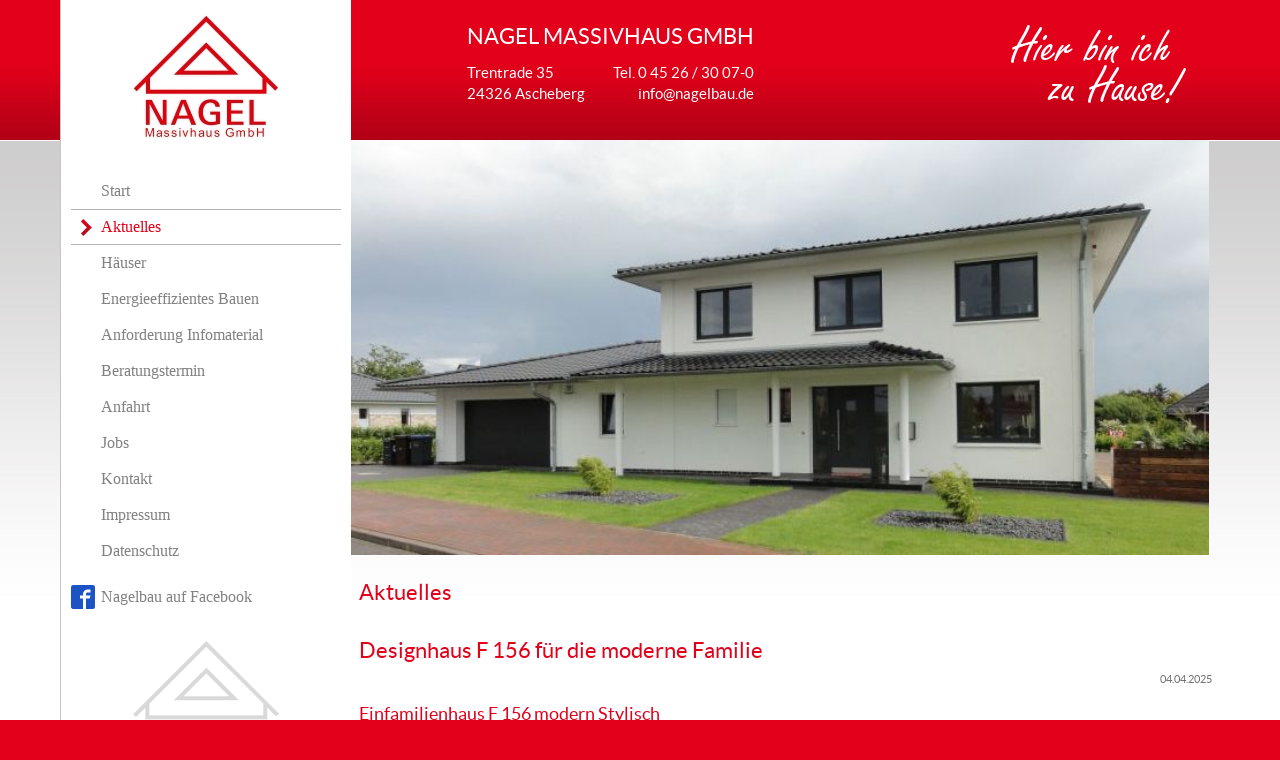

--- FILE ---
content_type: text/html; charset=UTF-8
request_url: https://nagelbau.de/aktuelles-details/designhaus-f-156-fuer-die-moderne-familie.html
body_size: 4948
content:
<!DOCTYPE html>
<html lang="de">
<head>

      <meta charset="UTF-8">
    <title>Designhaus F 156 für die moderne Familie - Nagel Massivhaus GmbH</title>
    <base href="https://nagelbau.de/">

          <meta name="robots" content="index,follow">
      <meta name="description" content="**Modernes Design-Familienhaus – Ihr Traumhaus auf 156 m² Willkommen in diesem beeindruckenden modernen Design-Familienhaus, das mit durchdachten Details und einer energieeffizienten Ausstattung überzeugt. Auf großzügigen 156 m² Wohnfläche finden Sie alles, was das Herz begehrt – ideal für Familien, die Wert auf Stil …">
      <meta name="generator" content="Contao Open Source CMS">
    
    
    <meta name="viewport" content="width=device-width,initial-scale=1.0">
        <link rel="stylesheet" href="assets/css/reset.min.css,layout.min.css,responsive.min.css,mmenu.css,jquery...-f033cae1.css">        <script src="assets/js/jquery.min.js,mmenu.js-50999490.js"></script><link rel="shortcut icon" href="files/pepesale/img/icon.ico" type="image/x-icon" />
<link rel="shortcut icon" href="files/pepesale/img/icon.gif" type="image/gif" />
  
</head>
<body id="top">

      
    <div id="wrapper">

                        <header id="header">
            <div class="inside">
              
<!-- indexer::stop -->

<div class="ce_image logo block">

        
  
  
<figure class="image_container">
      <a href="./">
  
  

<img src="files/pepesale/img/logo.jpg" width="150" height="129" alt="Nagelbau">


      </a>
  
  </figure>



</div>

<!-- indexer::continue -->
<!-- indexer::stop -->

<div class="ce_text address block">

        
  
  
      
<figure class="image_container float_right">
  
  

<img src="files/pepesale/img/slogan.gif" width="175" height="78" alt="Hier bin ich zu Hause!">


  
  </figure>

  
      <table>
<tbody>
<tr>
<th colspan="2">
<h5>NAGEL MASSIVHAUS GMBH</h5>
</th>
</tr>
<tr>
<td>Trentrade 35</td>
<td class="right">Tel. 0 45 26 / 30 07-0</td>
</tr>
<tr>
<td>24326 Ascheberg</td>
<td class="right"><a href="&#109;&#97;&#105;&#108;&#116;&#111;&#58;&#105;&#x6E;&#102;&#x6F;&#64;&#x6E;&#97;&#x67;&#101;&#x6C;&#98;&#x61;&#117;&#x2E;&#100;&#x65;">&#105;&#x6E;&#102;&#x6F;&#64;&#x6E;&#97;&#x67;&#101;&#x6C;&#98;&#x61;&#117;&#x2E;&#100;&#x65;</a></td>
</tr>
</tbody>
</table>  

</div>

<!-- indexer::continue -->
<!-- indexer::stop -->
<nav class="mod_navigation navi block">

  
  <a href="aktuelles-details/designhaus-f-156-fuer-die-moderne-familie.html#skipNavigation3" class="invisible">Navigation überspringen</a>

  
<ul class="level_1">
            <li class="first"><a href="./" title="Start - Bauplanung und Bauausführung für Kiel, Plön, Neumünster und Schleswig-Holstein" class="first">Start</a></li>
                <li class="trail"><a href="aktuelles.html" title="Aktuelles zum Baugewerbe und Energiesparmaßnahmen" class="trail">Aktuelles</a></li>
                <li class="submenu"><a href="haeuser.html" title="Massivhäuser - Schlüsselfertiges Bauen in Massivbauweise komplett aus einer Hand" class="submenu" aria-haspopup="true">Häuser</a>
<ul class="level_2">
            <li class="first"><a href="familienhaeuser.html" title="Familienhäuser für eine oder mehrere Generationen unter einem Dach" class="first">Familienhäuser</a></li>
                <li><a href="bungalows.html" title="Bungalows, barrierefreies Wohnen auf einer Ebene">Bungalows</a></li>
                <li><a href="friesenhaeuser.html" title="Friesenhäuser, Landhäser und Käpitänshäuser Stein auf Stein gebaut">Friesenhäuser</a></li>
                <li><a href="stadtvillen.html" title="Stadtvillen im mediterran-toskanischen Baustil">Stadtvillen</a></li>
                <li><a href="bauhaus-stil.html" title="Bauhaus-Stil, moderne Architektur, individuell entworfen">Bauhaus-Stil</a></li>
                <li class="last"><a href="pultdachhaeuser.html" title="Pultdachhäuser - die ideale Basis für eine energieeffizientes Haus" class="last">Pultdachhäuser</a></li>
      </ul>
</li>
                <li><a href="energieeffizienz.html" title="Energieeffizientes Bauen - Energieeffizienz nach KfW, alternative Wärmesysteme">Energieeffizientes Bauen</a></li>
                <li><a href="anforderung-infomaterial.html" title="Anforderung Infomaterial für Ihre Wunschimmobilie">Anforderung Infomaterial</a></li>
                <li><a href="beratungstermin.html" title="Beratungstermin für Ihr Traumhaus">Beratungstermin</a></li>
                <li><a href="anfahrt.html" title="Anfahrt nach Ascheberg in Schleswig-Holstein">Anfahrt</a></li>
                <li><a href="jobs.html" title="Jobs - Maurer">Jobs</a></li>
                <li><a href="beratungstermin.html" title="Kontakt">Kontakt</a></li>
                <li><a href="impressum.html" title="Impressum - Diplom-Ingenieure Susanne Nagel und Andreas Vössing">Impressum</a></li>
                <li><a href="datenschutz.html" title="Datenschutz">Datenschutz</a></li>
                <li class="fb last"><a href="https://www.facebook.com/bauunternehmen.nagel.gmbH/" title="Nagelbau auf Facebook" class="fb last" target="_blank" rel="noreferrer noopener">Nagelbau auf Facebook</a></li>
      </ul>

  <span id="skipNavigation3" class="invisible"></span>

</nav>
<!-- indexer::continue -->

<div class="navi_toggler"><a href="#navi">Menu</a></div>
<!-- indexer::stop -->
<nav class="mod_mmenu navi_mobile" id="navi">

  
  
<ul class="level_1">
            <li class="first"><a href="./" title="Start - Bauplanung und Bauausführung für Kiel, Plön, Neumünster und Schleswig-Holstein" class="first">Start</a></li>
                <li class="trail"><a href="aktuelles.html" title="Aktuelles zum Baugewerbe und Energiesparmaßnahmen" class="trail">Aktuelles</a></li>
                <li class="submenu"><a href="haeuser.html" title="Massivhäuser - Schlüsselfertiges Bauen in Massivbauweise komplett aus einer Hand" class="submenu" aria-haspopup="true">Häuser</a>
<ul class="level_2">
            <li class="first"><a href="familienhaeuser.html" title="Familienhäuser für eine oder mehrere Generationen unter einem Dach" class="first">Familienhäuser</a></li>
                <li><a href="bungalows.html" title="Bungalows, barrierefreies Wohnen auf einer Ebene">Bungalows</a></li>
                <li><a href="friesenhaeuser.html" title="Friesenhäuser, Landhäser und Käpitänshäuser Stein auf Stein gebaut">Friesenhäuser</a></li>
                <li><a href="stadtvillen.html" title="Stadtvillen im mediterran-toskanischen Baustil">Stadtvillen</a></li>
                <li><a href="bauhaus-stil.html" title="Bauhaus-Stil, moderne Architektur, individuell entworfen">Bauhaus-Stil</a></li>
                <li class="last"><a href="pultdachhaeuser.html" title="Pultdachhäuser - die ideale Basis für eine energieeffizientes Haus" class="last">Pultdachhäuser</a></li>
      </ul>
</li>
                <li><a href="energieeffizienz.html" title="Energieeffizientes Bauen - Energieeffizienz nach KfW, alternative Wärmesysteme">Energieeffizientes Bauen</a></li>
                <li><a href="anforderung-infomaterial.html" title="Anforderung Infomaterial für Ihre Wunschimmobilie">Anforderung Infomaterial</a></li>
                <li><a href="beratungstermin.html" title="Beratungstermin für Ihr Traumhaus">Beratungstermin</a></li>
                <li><a href="anfahrt.html" title="Anfahrt nach Ascheberg in Schleswig-Holstein">Anfahrt</a></li>
                <li><a href="jobs.html" title="Jobs - Maurer">Jobs</a></li>
                <li><a href="beratungstermin.html" title="Kontakt">Kontakt</a></li>
                <li><a href="impressum.html" title="Impressum - Diplom-Ingenieure Susanne Nagel und Andreas Vössing">Impressum</a></li>
                <li><a href="datenschutz.html" title="Datenschutz">Datenschutz</a></li>
                <li class="fb last"><a href="https://www.facebook.com/bauunternehmen.nagel.gmbH/" title="Nagelbau auf Facebook" class="fb last" target="_blank">Nagelbau auf Facebook</a></li>
      </ul>

</nav>
<!-- indexer::continue -->

<!-- indexer::stop -->
<div class="mod_pageimage block">

        
  
<figure class="image_container">
            

<img src="assets/images/a/header_stadtvillen-a7ea693a.jpg" width="745" height="360" alt="">

    </figure>


</div>
<!-- indexer::continue -->
            </div>
          </header>
              
      
              <div id="container">

                      <main id="main">
              <div class="inside">
                

  <div class="mod_article block" id="article-33">
    
          
<h1 class="ce_headline">
  Aktuelles</h1>
    
      </div>



  <div class="mod_article block" id="article-19">
    
          
<div class="mod_newsreader block">

        
  
  
<div class="layout_full block featured">

  <h1>Designhaus F 156 für die moderne Familie</h1>

      <p class="info"><time datetime="2025-04-04T18:37:00+02:00">04.04.2025</time>  </p>
  
      <h2>Einfamilienhaus F 156 modern Stylisch</h2>
  
      <div class="ce_text block">
      <p><strong>**Modernes Design-Familienhaus – Ihr Traumhaus auf 156 m</strong>²</p>
<p>Willkommen in diesem beeindruckenden modernen Design-Familienhaus, das mit durchdachten Details und einer energieeffizienten Ausstattung überzeugt. Auf großzügigen 156 m² Wohnfläche finden Sie alles, was das Herz begehrt – ideal für Familien, die Wert auf Stil und Komfort legen.</p>
<p><strong>Highlights des Hauses:</strong></p>
<p><strong> Hoher Drempel:</strong> Der hohe Drempel sorgt für eine großzügige Raumhöhe und ein luftiges Wohngefühl, das den gesamten Wohnbereich erhellt und eine angenehme Atmosphäre schafft.</p>
<p><strong> Gradläufige Betontreppe</strong>: Die elegante, gradläufige Betontreppe verbindet die Etagen stilvoll und bietet gleichzeitig einen modernen Akzent im Eingangsbereich.</p>
<p><strong> Offene Küche</strong>: Die offene Küche ist das Herzstück des Hauses und lädt zu geselligen Kochabenden ein. Sie ist modern ausgestattet und bietet viel Platz für kulinarische Kreationen und gemeinsame Mahlzeiten.</p>
<p><strong> Arbeitszimmer:</strong> Ein separates Arbeitszimmer ermöglicht Ihnen, ungestört zu arbeiten oder kreative Projekte zu verwirklichen – ideal für Homeoffice oder als Rückzugsort.</p>
<p><strong> Energieeffiziente Wärmepumpe:</strong> Das Haus ist mit einer modernen, energieeffizienten Wärmepumpe ausgestattet, die für ein angenehmes Raumklima sorgt und gleichzeitig umweltfreundlich ist.</p>
<p><strong> Dezentrale Lüftungsanlage:</strong> Die dezentrale Lüftungsanlage gewährleistet eine optimale Luftqualität in allen Räumen und sorgt für ein gesundes Wohnklima.</p>
<p><strong> Photovoltaikanlage mit Speicher</strong>: Die integrierte Photovoltaikanlage mit Speicher ermöglicht Ihnen, Ihren eigenen Strom zu erzeugen und nachhaltig zu leben – eine Investition in die Zukunft.</p>
<p><strong> Extra Garderobenbereich:</strong> Ein praktischer Garderobenbereich im Eingangsbereich sorgt für Ordnung und bietet ausreichend Platz für Jacken, Schuhe und Accessoires.</p>
<p>&nbsp;</p>    </div>
  
  
</div>

      <!-- indexer::stop -->
    <p class="back"><a href="javascript:history.go(-1)" title="Zurück">Zurück</a></p>
    <!-- indexer::continue -->
  
  

</div>
    
      </div>

              </div>
                          </main>
          
                                
                                
        </div>
      
      
                        <footer id="footer">
            <div class="inside">
              
<!-- indexer::stop -->
<nav class="mod_customnav navi_bottom block">

      <h3>Unsere Häuser</h3>
  
  <a href="aktuelles-details/designhaus-f-156-fuer-die-moderne-familie.html#skipNavigation5" class="invisible">Navigation überspringen</a>

  
<ul class="level_1">
            <li class="first"><a href="familienhaeuser.html" title="Familienhäuser für eine oder mehrere Generationen unter einem Dach" class="first">Familienhäuser</a></li>
                <li><a href="bungalows.html" title="Bungalows, barrierefreies Wohnen auf einer Ebene">Bungalows</a></li>
                <li><a href="friesenhaeuser.html" title="Friesenhäuser, Landhäser und Käpitänshäuser Stein auf Stein gebaut">Friesenhäuser</a></li>
                <li><a href="stadtvillen.html" title="Stadtvillen im mediterran-toskanischen Baustil">Stadtvillen</a></li>
                <li><a href="bauhaus-stil.html" title="Bauhaus-Stil, moderne Architektur, individuell entworfen">Bauhaus-Stil</a></li>
                <li class="last"><a href="pultdachhaeuser.html" title="Pultdachhäuser - die ideale Basis für eine energieeffizientes Haus" class="last">Pultdachhäuser</a></li>
      </ul>

  <span id="skipNavigation5" class="invisible"></span>

</nav>
<!-- indexer::continue -->

<!-- indexer::stop -->
<nav class="mod_customnav navi_bottom block">

      <h3>Kontakt</h3>
  
  <a href="aktuelles-details/designhaus-f-156-fuer-die-moderne-familie.html#skipNavigation6" class="invisible">Navigation überspringen</a>

  
<ul class="level_1">
            <li class="first"><a href="anforderung-infomaterial.html" title="Anforderung Infomaterial für Ihre Wunschimmobilie" class="first">Anforderung Infomaterial</a></li>
                <li><a href="beratungstermin.html" title="Beratungstermin für Ihr Traumhaus">Beratungstermin</a></li>
                <li><a href="anfahrt.html" title="Anfahrt nach Ascheberg in Schleswig-Holstein">Anfahrt</a></li>
                <li><a href="beratungstermin.html" title="Kontakt">Kontakt</a></li>
                <li><a href="impressum.html" title="Impressum - Diplom-Ingenieure Susanne Nagel und Andreas Vössing">Impressum</a></li>
                <li class="last"><a href="datenschutz.html" title="Datenschutz" class="last">Datenschutz</a></li>
      </ul>

  <span id="skipNavigation6" class="invisible"></span>

</nav>
<!-- indexer::continue -->
            </div>
          </footer>
              
    </div>

      
  <style>
	.fancybox-inner .inlineContent {
		background: #fff;
		padding: 15px;
	}
</style>
<script src="system/modules/lightbox4ward/assets/fancybox/jquery.fancybox.pack.js"></script>
<script src="system/modules/lightbox4ward/assets/fancybox/helpers/jquery.fancybox-media.js"></script>
<script src="system/modules/lightbox4ward/assets/fancybox/helpers/jquery.fancybox-count.js"></script>
	<script src="system/modules/lightbox4ward/assets/fancybox/helpers/jquery.fancybox-dotNavi.js"></script>
<script>
(function($) {

	$.extend($.fancybox.defaults, {
		openEffect: 'elastic',
		closeEffect: 'elastic',
		openSpeed: 500,
		closeSpeed: 500,
		nextEffect: 'elastic',
		prevEffect: 'elastic',
		nextSpeed: 500,
		prevSpeed: 500,
		padding: 2,
		helpers: {
									dotNavi: {}, 				// show dot navigation
									media: {},
			overlay : {
				closeClick : true,
				speedOut   : 300,
				showEarly  : true,
				css        : {},
				locked     : true
			},
			title : {
				type : "float" // 'float', 'inside', 'outside' or 'over'
			}
		}
	});

	$(document).ready(function() {
		$('a[data-lightbox]')
			.map(function(i, el) {
				$(el).attr('rel', $(el).attr('data-lightbox'));
				return el;
			})
			.fancybox();
	});

})(jQuery);
</script>
<script src="assets/swipe/js/swipe.min.js?v=2.2.2"></script>
<script>
  (function() {
    var e = document.querySelectorAll('.content-slider, .slider-control'), c, i;
    for (i=0; i<e.length; i+=2) {
      c = e[i].getAttribute('data-config').split(',');
      new Swipe(e[i], {
        // Put custom options here
        'auto': parseInt(c[0]),
        'speed': parseInt(c[1]),
        'startSlide': parseInt(c[2]),
        'continuous': parseInt(c[3]),
        'menu': e[i+1]
      });
    }
  })();
</script>

<script>
  (function() {
    var p = document.querySelector('p.error') || document.querySelector('p.confirm');
    if (p) {
      p.scrollIntoView();
    }
  })();
</script>
<script>
    document.addEventListener(
        "DOMContentLoaded", function () {
            const menu = document.querySelector('#navi');
            if (null !== menu && 0 === menu.querySelectorAll('li.active').length) {
                const trails = menu.querySelectorAll('li.trail');
                if (0 < trails.length) {
                    trails.item(trails.length - 1).classList.add('active');
                }
            }
            new Mmenu('#navi', {"navbar":{"title":"Men\u00fc"},"onClick":{"close":true},"extensions":["theme-lighter","fx-menu-fade","fx-listitems-fade"]}, {"classNames":{"selected":"active"}});
        }
    );
</script>
  <script type="application/ld+json">
{
    "@context": "https:\/\/schema.org",
    "@graph": [
        {
            "@type": "WebPage"
        }
    ]
}
</script>
<script type="application/ld+json">
{
    "@context": "https:\/\/schema.contao.org",
    "@graph": [
        {
            "@type": "Page",
            "fePreview": false,
            "groups": [],
            "noSearch": false,
            "pageId": 20,
            "protected": false,
            "title": "Designhaus F 156 für die moderne Familie"
        }
    ]
}
</script></body>
</html>

--- FILE ---
content_type: text/javascript
request_url: https://nagelbau.de/system/modules/lightbox4ward/assets/fancybox/helpers/jquery.fancybox-dotNavi.js
body_size: 616
content:
(function ($) {
	//Shortcut for fancyBox object
	var F = $.fancybox;

	//Add helper object
	F.helpers.dotNavi = {

    afterLoad: function (opts, obj) {
      var list = $("#fancyboy-dotnavi");

      if (!list.length) {
        list = $('<ul id="fancyboy-dotnavi">');

        for (var i = 0; i < obj.group.length; i++) {
          $('<li data-index="' + i + '"><label></label></li>').click(function() {
            $.fancybox.jumpto($(this).data('index'));
          }).appendTo(list);
        }

        list.appendTo('body');
      }

      list.find('li').removeClass('active').eq(obj.index).addClass('active');
		},

		beforeClose: function () {
      $("#fancyboy-dotnavi").remove();
    }
	}

}(jQuery));


--- FILE ---
content_type: text/javascript
request_url: https://nagelbau.de/system/modules/lightbox4ward/assets/fancybox/helpers/jquery.fancybox-count.js
body_size: 357
content:
(function ($) {
	//Shortcut for fancyBox object
	var F = $.fancybox;

	//Add helper object
	F.helpers.count = {


    beforeLoad: function (opts, obj) {

		},


		onUpdate: function (opts, obj) {
      if(obj.group.length < 2) {
        obj.helpers.count = false;
        return;
      }

      $('<span class="count">(' + (obj.index+1) + '/' + obj.group.length + ')</span>').insertAfter(obj.outer);
		},

		beforeClose: function () {
		}
	}

}(jQuery));